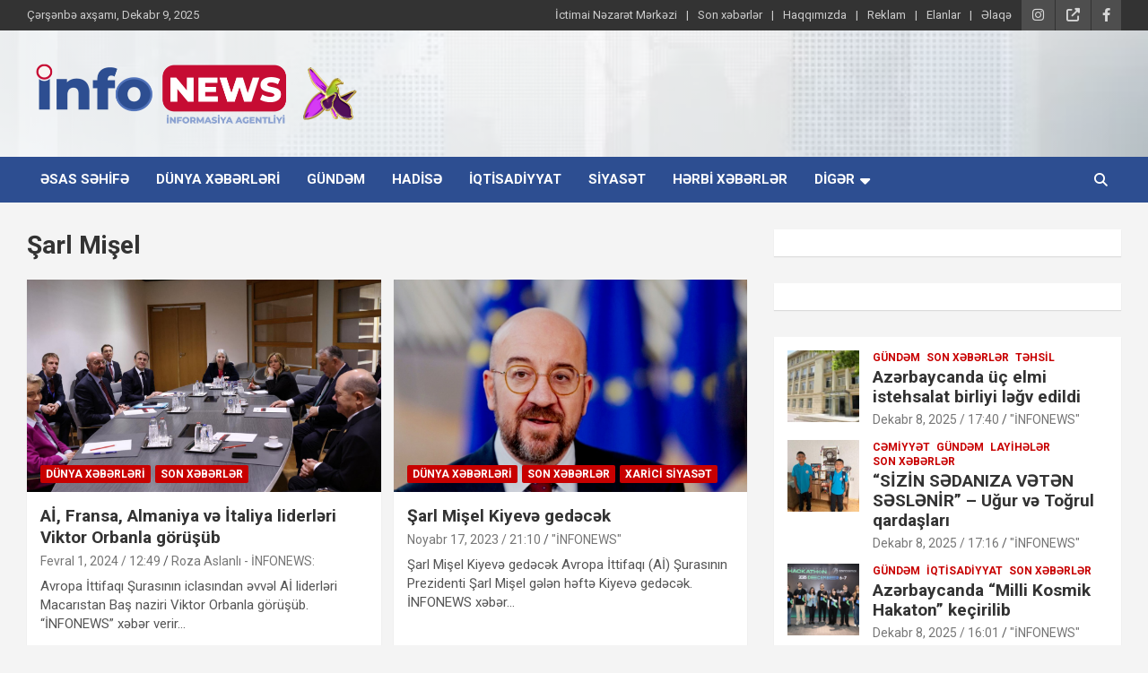

--- FILE ---
content_type: text/html; charset=UTF-8
request_url: https://infonews.az/?tag=sarl-misel
body_size: 14738
content:
<!doctype html>
<html dir="ltr" lang="az" prefix="og: https://ogp.me/ns#">
<head>
	<meta charset="UTF-8">
	<meta name="viewport" content="width=device-width, initial-scale=1, shrink-to-fit=no">
	<link rel="profile" href="https://gmpg.org/xfn/11">

	<title>Şarl Mişel - İNFONEWS</title>

		<!-- All in One SEO 4.5.0 - aioseo.com -->
		<meta name="robots" content="max-image-preview:large" />
		<link rel="canonical" href="https://infonews.az/?tag=sarl-misel" />
		<link rel="next" href="https://infonews.az/?tag=sarl-misel&#038;paged=2" />
		<meta name="generator" content="All in One SEO (AIOSEO) 4.5.0" />
		<script type="application/ld+json" class="aioseo-schema">
			{"@context":"https:\/\/schema.org","@graph":[{"@type":"BreadcrumbList","@id":"https:\/\/infonews.az\/?tag=sarl-misel#breadcrumblist","itemListElement":[{"@type":"ListItem","@id":"https:\/\/infonews.az\/#listItem","position":1,"name":"Home","item":"https:\/\/infonews.az\/","nextItem":"https:\/\/infonews.az\/?tag=sarl-misel#listItem"},{"@type":"ListItem","@id":"https:\/\/infonews.az\/?tag=sarl-misel#listItem","position":2,"name":"\u015earl Mi\u015fel","previousItem":"https:\/\/infonews.az\/#listItem"}]},{"@type":"CollectionPage","@id":"https:\/\/infonews.az\/?tag=sarl-misel#collectionpage","url":"https:\/\/infonews.az\/?tag=sarl-misel","name":"\u015earl Mi\u015fel - \u0130NFONEWS","inLanguage":"az","isPartOf":{"@id":"https:\/\/infonews.az\/#website"},"breadcrumb":{"@id":"https:\/\/infonews.az\/?tag=sarl-misel#breadcrumblist"}},{"@type":"Organization","@id":"https:\/\/infonews.az\/#organization","name":"\u0130NFONEWS","url":"https:\/\/infonews.az\/","logo":{"@type":"ImageObject","url":"https:\/\/infonews.az\/wp-content\/uploads\/2020\/12\/Infonews-png-e1606934909401.png","@id":"https:\/\/infonews.az\/?tag=sarl-misel\/#organizationLogo","width":320,"height":84},"image":{"@id":"https:\/\/infonews.az\/#organizationLogo"},"sameAs":["https:\/\/www.facebook.com\/101361005199544\/posts\/108463541155957\/","https:\/\/twitter.com\/info","https:\/\/instagram.com\/info","https:\/\/pinterest.com\/info","https:\/\/youtube.com\/info","https:\/\/linkedin.com\/in\/info"],"contactPoint":{"@type":"ContactPoint","telephone":"+994515871445","contactType":"Technical Support"}},{"@type":"WebSite","@id":"https:\/\/infonews.az\/#website","url":"https:\/\/infonews.az\/","name":"\u0130NFONEWS","description":"Operativ \u0130nformasiya Agentliyi","inLanguage":"az","publisher":{"@id":"https:\/\/infonews.az\/#organization"}}]}
		</script>
		<!-- All in One SEO -->

<link rel='dns-prefetch' href='//fonts.googleapis.com' />
<link rel="alternate" type="application/rss+xml" title="İNFONEWS &raquo; Qidalandırıcısı" href="https://infonews.az/?feed=rss2" />
<link rel="alternate" type="application/rss+xml" title="İNFONEWS &raquo; Şərh Qidalandırıcısı" href="https://infonews.az/?feed=comments-rss2" />
<link rel="alternate" type="application/rss+xml" title="İNFONEWS &raquo; Şarl Mişel Etiket Qidalandırıcısı" href="https://infonews.az/?feed=rss2&#038;tag=sarl-misel" />
		<!-- This site uses the Google Analytics by MonsterInsights plugin v8.21.0 - Using Analytics tracking - https://www.monsterinsights.com/ -->
							<script src="//www.googletagmanager.com/gtag/js?id=G-X9FFB38XZB"  data-cfasync="false" data-wpfc-render="false" type="text/javascript" async></script>
			<script data-cfasync="false" data-wpfc-render="false" type="text/javascript">
				var mi_version = '8.21.0';
				var mi_track_user = true;
				var mi_no_track_reason = '';
				
								var disableStrs = [
										'ga-disable-G-X9FFB38XZB',
									];

				/* Function to detect opted out users */
				function __gtagTrackerIsOptedOut() {
					for (var index = 0; index < disableStrs.length; index++) {
						if (document.cookie.indexOf(disableStrs[index] + '=true') > -1) {
							return true;
						}
					}

					return false;
				}

				/* Disable tracking if the opt-out cookie exists. */
				if (__gtagTrackerIsOptedOut()) {
					for (var index = 0; index < disableStrs.length; index++) {
						window[disableStrs[index]] = true;
					}
				}

				/* Opt-out function */
				function __gtagTrackerOptout() {
					for (var index = 0; index < disableStrs.length; index++) {
						document.cookie = disableStrs[index] + '=true; expires=Thu, 31 Dec 2099 23:59:59 UTC; path=/';
						window[disableStrs[index]] = true;
					}
				}

				if ('undefined' === typeof gaOptout) {
					function gaOptout() {
						__gtagTrackerOptout();
					}
				}
								window.dataLayer = window.dataLayer || [];

				window.MonsterInsightsDualTracker = {
					helpers: {},
					trackers: {},
				};
				if (mi_track_user) {
					function __gtagDataLayer() {
						dataLayer.push(arguments);
					}

					function __gtagTracker(type, name, parameters) {
						if (!parameters) {
							parameters = {};
						}

						if (parameters.send_to) {
							__gtagDataLayer.apply(null, arguments);
							return;
						}

						if (type === 'event') {
														parameters.send_to = monsterinsights_frontend.v4_id;
							var hookName = name;
							if (typeof parameters['event_category'] !== 'undefined') {
								hookName = parameters['event_category'] + ':' + name;
							}

							if (typeof MonsterInsightsDualTracker.trackers[hookName] !== 'undefined') {
								MonsterInsightsDualTracker.trackers[hookName](parameters);
							} else {
								__gtagDataLayer('event', name, parameters);
							}
							
						} else {
							__gtagDataLayer.apply(null, arguments);
						}
					}

					__gtagTracker('js', new Date());
					__gtagTracker('set', {
						'developer_id.dZGIzZG': true,
											});
										__gtagTracker('config', 'G-X9FFB38XZB', {"forceSSL":"true","link_attribution":"true"} );
															window.gtag = __gtagTracker;										(function () {
						/* https://developers.google.com/analytics/devguides/collection/analyticsjs/ */
						/* ga and __gaTracker compatibility shim. */
						var noopfn = function () {
							return null;
						};
						var newtracker = function () {
							return new Tracker();
						};
						var Tracker = function () {
							return null;
						};
						var p = Tracker.prototype;
						p.get = noopfn;
						p.set = noopfn;
						p.send = function () {
							var args = Array.prototype.slice.call(arguments);
							args.unshift('send');
							__gaTracker.apply(null, args);
						};
						var __gaTracker = function () {
							var len = arguments.length;
							if (len === 0) {
								return;
							}
							var f = arguments[len - 1];
							if (typeof f !== 'object' || f === null || typeof f.hitCallback !== 'function') {
								if ('send' === arguments[0]) {
									var hitConverted, hitObject = false, action;
									if ('event' === arguments[1]) {
										if ('undefined' !== typeof arguments[3]) {
											hitObject = {
												'eventAction': arguments[3],
												'eventCategory': arguments[2],
												'eventLabel': arguments[4],
												'value': arguments[5] ? arguments[5] : 1,
											}
										}
									}
									if ('pageview' === arguments[1]) {
										if ('undefined' !== typeof arguments[2]) {
											hitObject = {
												'eventAction': 'page_view',
												'page_path': arguments[2],
											}
										}
									}
									if (typeof arguments[2] === 'object') {
										hitObject = arguments[2];
									}
									if (typeof arguments[5] === 'object') {
										Object.assign(hitObject, arguments[5]);
									}
									if ('undefined' !== typeof arguments[1].hitType) {
										hitObject = arguments[1];
										if ('pageview' === hitObject.hitType) {
											hitObject.eventAction = 'page_view';
										}
									}
									if (hitObject) {
										action = 'timing' === arguments[1].hitType ? 'timing_complete' : hitObject.eventAction;
										hitConverted = mapArgs(hitObject);
										__gtagTracker('event', action, hitConverted);
									}
								}
								return;
							}

							function mapArgs(args) {
								var arg, hit = {};
								var gaMap = {
									'eventCategory': 'event_category',
									'eventAction': 'event_action',
									'eventLabel': 'event_label',
									'eventValue': 'event_value',
									'nonInteraction': 'non_interaction',
									'timingCategory': 'event_category',
									'timingVar': 'name',
									'timingValue': 'value',
									'timingLabel': 'event_label',
									'page': 'page_path',
									'location': 'page_location',
									'title': 'page_title',
									'referrer' : 'page_referrer',
								};
								for (arg in args) {
																		if (!(!args.hasOwnProperty(arg) || !gaMap.hasOwnProperty(arg))) {
										hit[gaMap[arg]] = args[arg];
									} else {
										hit[arg] = args[arg];
									}
								}
								return hit;
							}

							try {
								f.hitCallback();
							} catch (ex) {
							}
						};
						__gaTracker.create = newtracker;
						__gaTracker.getByName = newtracker;
						__gaTracker.getAll = function () {
							return [];
						};
						__gaTracker.remove = noopfn;
						__gaTracker.loaded = true;
						window['__gaTracker'] = __gaTracker;
					})();
									} else {
										console.log("");
					(function () {
						function __gtagTracker() {
							return null;
						}

						window['__gtagTracker'] = __gtagTracker;
						window['gtag'] = __gtagTracker;
					})();
									}
			</script>
				<!-- / Google Analytics by MonsterInsights -->
		<script type="47da0b8b9d6cf4e4beac36ad-text/javascript">
/* <![CDATA[ */
window._wpemojiSettings = {"baseUrl":"https:\/\/s.w.org\/images\/core\/emoji\/14.0.0\/72x72\/","ext":".png","svgUrl":"https:\/\/s.w.org\/images\/core\/emoji\/14.0.0\/svg\/","svgExt":".svg","source":{"concatemoji":"https:\/\/infonews.az\/wp-includes\/js\/wp-emoji-release.min.js?ver=6.4.7"}};
/*! This file is auto-generated */
!function(i,n){var o,s,e;function c(e){try{var t={supportTests:e,timestamp:(new Date).valueOf()};sessionStorage.setItem(o,JSON.stringify(t))}catch(e){}}function p(e,t,n){e.clearRect(0,0,e.canvas.width,e.canvas.height),e.fillText(t,0,0);var t=new Uint32Array(e.getImageData(0,0,e.canvas.width,e.canvas.height).data),r=(e.clearRect(0,0,e.canvas.width,e.canvas.height),e.fillText(n,0,0),new Uint32Array(e.getImageData(0,0,e.canvas.width,e.canvas.height).data));return t.every(function(e,t){return e===r[t]})}function u(e,t,n){switch(t){case"flag":return n(e,"\ud83c\udff3\ufe0f\u200d\u26a7\ufe0f","\ud83c\udff3\ufe0f\u200b\u26a7\ufe0f")?!1:!n(e,"\ud83c\uddfa\ud83c\uddf3","\ud83c\uddfa\u200b\ud83c\uddf3")&&!n(e,"\ud83c\udff4\udb40\udc67\udb40\udc62\udb40\udc65\udb40\udc6e\udb40\udc67\udb40\udc7f","\ud83c\udff4\u200b\udb40\udc67\u200b\udb40\udc62\u200b\udb40\udc65\u200b\udb40\udc6e\u200b\udb40\udc67\u200b\udb40\udc7f");case"emoji":return!n(e,"\ud83e\udef1\ud83c\udffb\u200d\ud83e\udef2\ud83c\udfff","\ud83e\udef1\ud83c\udffb\u200b\ud83e\udef2\ud83c\udfff")}return!1}function f(e,t,n){var r="undefined"!=typeof WorkerGlobalScope&&self instanceof WorkerGlobalScope?new OffscreenCanvas(300,150):i.createElement("canvas"),a=r.getContext("2d",{willReadFrequently:!0}),o=(a.textBaseline="top",a.font="600 32px Arial",{});return e.forEach(function(e){o[e]=t(a,e,n)}),o}function t(e){var t=i.createElement("script");t.src=e,t.defer=!0,i.head.appendChild(t)}"undefined"!=typeof Promise&&(o="wpEmojiSettingsSupports",s=["flag","emoji"],n.supports={everything:!0,everythingExceptFlag:!0},e=new Promise(function(e){i.addEventListener("DOMContentLoaded",e,{once:!0})}),new Promise(function(t){var n=function(){try{var e=JSON.parse(sessionStorage.getItem(o));if("object"==typeof e&&"number"==typeof e.timestamp&&(new Date).valueOf()<e.timestamp+604800&&"object"==typeof e.supportTests)return e.supportTests}catch(e){}return null}();if(!n){if("undefined"!=typeof Worker&&"undefined"!=typeof OffscreenCanvas&&"undefined"!=typeof URL&&URL.createObjectURL&&"undefined"!=typeof Blob)try{var e="postMessage("+f.toString()+"("+[JSON.stringify(s),u.toString(),p.toString()].join(",")+"));",r=new Blob([e],{type:"text/javascript"}),a=new Worker(URL.createObjectURL(r),{name:"wpTestEmojiSupports"});return void(a.onmessage=function(e){c(n=e.data),a.terminate(),t(n)})}catch(e){}c(n=f(s,u,p))}t(n)}).then(function(e){for(var t in e)n.supports[t]=e[t],n.supports.everything=n.supports.everything&&n.supports[t],"flag"!==t&&(n.supports.everythingExceptFlag=n.supports.everythingExceptFlag&&n.supports[t]);n.supports.everythingExceptFlag=n.supports.everythingExceptFlag&&!n.supports.flag,n.DOMReady=!1,n.readyCallback=function(){n.DOMReady=!0}}).then(function(){return e}).then(function(){var e;n.supports.everything||(n.readyCallback(),(e=n.source||{}).concatemoji?t(e.concatemoji):e.wpemoji&&e.twemoji&&(t(e.twemoji),t(e.wpemoji)))}))}((window,document),window._wpemojiSettings);
/* ]]> */
</script>
<style id='wp-emoji-styles-inline-css' type='text/css'>

	img.wp-smiley, img.emoji {
		display: inline !important;
		border: none !important;
		box-shadow: none !important;
		height: 1em !important;
		width: 1em !important;
		margin: 0 0.07em !important;
		vertical-align: -0.1em !important;
		background: none !important;
		padding: 0 !important;
	}
</style>
<link rel='stylesheet' id='wp-block-library-css' href='https://infonews.az/wp-includes/css/dist/block-library/style.min.css?ver=6.4.7' type='text/css' media='all' />
<style id='classic-theme-styles-inline-css' type='text/css'>
/*! This file is auto-generated */
.wp-block-button__link{color:#fff;background-color:#32373c;border-radius:9999px;box-shadow:none;text-decoration:none;padding:calc(.667em + 2px) calc(1.333em + 2px);font-size:1.125em}.wp-block-file__button{background:#32373c;color:#fff;text-decoration:none}
</style>
<style id='global-styles-inline-css' type='text/css'>
body{--wp--preset--color--black: #000000;--wp--preset--color--cyan-bluish-gray: #abb8c3;--wp--preset--color--white: #ffffff;--wp--preset--color--pale-pink: #f78da7;--wp--preset--color--vivid-red: #cf2e2e;--wp--preset--color--luminous-vivid-orange: #ff6900;--wp--preset--color--luminous-vivid-amber: #fcb900;--wp--preset--color--light-green-cyan: #7bdcb5;--wp--preset--color--vivid-green-cyan: #00d084;--wp--preset--color--pale-cyan-blue: #8ed1fc;--wp--preset--color--vivid-cyan-blue: #0693e3;--wp--preset--color--vivid-purple: #9b51e0;--wp--preset--gradient--vivid-cyan-blue-to-vivid-purple: linear-gradient(135deg,rgba(6,147,227,1) 0%,rgb(155,81,224) 100%);--wp--preset--gradient--light-green-cyan-to-vivid-green-cyan: linear-gradient(135deg,rgb(122,220,180) 0%,rgb(0,208,130) 100%);--wp--preset--gradient--luminous-vivid-amber-to-luminous-vivid-orange: linear-gradient(135deg,rgba(252,185,0,1) 0%,rgba(255,105,0,1) 100%);--wp--preset--gradient--luminous-vivid-orange-to-vivid-red: linear-gradient(135deg,rgba(255,105,0,1) 0%,rgb(207,46,46) 100%);--wp--preset--gradient--very-light-gray-to-cyan-bluish-gray: linear-gradient(135deg,rgb(238,238,238) 0%,rgb(169,184,195) 100%);--wp--preset--gradient--cool-to-warm-spectrum: linear-gradient(135deg,rgb(74,234,220) 0%,rgb(151,120,209) 20%,rgb(207,42,186) 40%,rgb(238,44,130) 60%,rgb(251,105,98) 80%,rgb(254,248,76) 100%);--wp--preset--gradient--blush-light-purple: linear-gradient(135deg,rgb(255,206,236) 0%,rgb(152,150,240) 100%);--wp--preset--gradient--blush-bordeaux: linear-gradient(135deg,rgb(254,205,165) 0%,rgb(254,45,45) 50%,rgb(107,0,62) 100%);--wp--preset--gradient--luminous-dusk: linear-gradient(135deg,rgb(255,203,112) 0%,rgb(199,81,192) 50%,rgb(65,88,208) 100%);--wp--preset--gradient--pale-ocean: linear-gradient(135deg,rgb(255,245,203) 0%,rgb(182,227,212) 50%,rgb(51,167,181) 100%);--wp--preset--gradient--electric-grass: linear-gradient(135deg,rgb(202,248,128) 0%,rgb(113,206,126) 100%);--wp--preset--gradient--midnight: linear-gradient(135deg,rgb(2,3,129) 0%,rgb(40,116,252) 100%);--wp--preset--font-size--small: 13px;--wp--preset--font-size--medium: 20px;--wp--preset--font-size--large: 36px;--wp--preset--font-size--x-large: 42px;--wp--preset--spacing--20: 0.44rem;--wp--preset--spacing--30: 0.67rem;--wp--preset--spacing--40: 1rem;--wp--preset--spacing--50: 1.5rem;--wp--preset--spacing--60: 2.25rem;--wp--preset--spacing--70: 3.38rem;--wp--preset--spacing--80: 5.06rem;--wp--preset--shadow--natural: 6px 6px 9px rgba(0, 0, 0, 0.2);--wp--preset--shadow--deep: 12px 12px 50px rgba(0, 0, 0, 0.4);--wp--preset--shadow--sharp: 6px 6px 0px rgba(0, 0, 0, 0.2);--wp--preset--shadow--outlined: 6px 6px 0px -3px rgba(255, 255, 255, 1), 6px 6px rgba(0, 0, 0, 1);--wp--preset--shadow--crisp: 6px 6px 0px rgba(0, 0, 0, 1);}:where(.is-layout-flex){gap: 0.5em;}:where(.is-layout-grid){gap: 0.5em;}body .is-layout-flow > .alignleft{float: left;margin-inline-start: 0;margin-inline-end: 2em;}body .is-layout-flow > .alignright{float: right;margin-inline-start: 2em;margin-inline-end: 0;}body .is-layout-flow > .aligncenter{margin-left: auto !important;margin-right: auto !important;}body .is-layout-constrained > .alignleft{float: left;margin-inline-start: 0;margin-inline-end: 2em;}body .is-layout-constrained > .alignright{float: right;margin-inline-start: 2em;margin-inline-end: 0;}body .is-layout-constrained > .aligncenter{margin-left: auto !important;margin-right: auto !important;}body .is-layout-constrained > :where(:not(.alignleft):not(.alignright):not(.alignfull)){max-width: var(--wp--style--global--content-size);margin-left: auto !important;margin-right: auto !important;}body .is-layout-constrained > .alignwide{max-width: var(--wp--style--global--wide-size);}body .is-layout-flex{display: flex;}body .is-layout-flex{flex-wrap: wrap;align-items: center;}body .is-layout-flex > *{margin: 0;}body .is-layout-grid{display: grid;}body .is-layout-grid > *{margin: 0;}:where(.wp-block-columns.is-layout-flex){gap: 2em;}:where(.wp-block-columns.is-layout-grid){gap: 2em;}:where(.wp-block-post-template.is-layout-flex){gap: 1.25em;}:where(.wp-block-post-template.is-layout-grid){gap: 1.25em;}.has-black-color{color: var(--wp--preset--color--black) !important;}.has-cyan-bluish-gray-color{color: var(--wp--preset--color--cyan-bluish-gray) !important;}.has-white-color{color: var(--wp--preset--color--white) !important;}.has-pale-pink-color{color: var(--wp--preset--color--pale-pink) !important;}.has-vivid-red-color{color: var(--wp--preset--color--vivid-red) !important;}.has-luminous-vivid-orange-color{color: var(--wp--preset--color--luminous-vivid-orange) !important;}.has-luminous-vivid-amber-color{color: var(--wp--preset--color--luminous-vivid-amber) !important;}.has-light-green-cyan-color{color: var(--wp--preset--color--light-green-cyan) !important;}.has-vivid-green-cyan-color{color: var(--wp--preset--color--vivid-green-cyan) !important;}.has-pale-cyan-blue-color{color: var(--wp--preset--color--pale-cyan-blue) !important;}.has-vivid-cyan-blue-color{color: var(--wp--preset--color--vivid-cyan-blue) !important;}.has-vivid-purple-color{color: var(--wp--preset--color--vivid-purple) !important;}.has-black-background-color{background-color: var(--wp--preset--color--black) !important;}.has-cyan-bluish-gray-background-color{background-color: var(--wp--preset--color--cyan-bluish-gray) !important;}.has-white-background-color{background-color: var(--wp--preset--color--white) !important;}.has-pale-pink-background-color{background-color: var(--wp--preset--color--pale-pink) !important;}.has-vivid-red-background-color{background-color: var(--wp--preset--color--vivid-red) !important;}.has-luminous-vivid-orange-background-color{background-color: var(--wp--preset--color--luminous-vivid-orange) !important;}.has-luminous-vivid-amber-background-color{background-color: var(--wp--preset--color--luminous-vivid-amber) !important;}.has-light-green-cyan-background-color{background-color: var(--wp--preset--color--light-green-cyan) !important;}.has-vivid-green-cyan-background-color{background-color: var(--wp--preset--color--vivid-green-cyan) !important;}.has-pale-cyan-blue-background-color{background-color: var(--wp--preset--color--pale-cyan-blue) !important;}.has-vivid-cyan-blue-background-color{background-color: var(--wp--preset--color--vivid-cyan-blue) !important;}.has-vivid-purple-background-color{background-color: var(--wp--preset--color--vivid-purple) !important;}.has-black-border-color{border-color: var(--wp--preset--color--black) !important;}.has-cyan-bluish-gray-border-color{border-color: var(--wp--preset--color--cyan-bluish-gray) !important;}.has-white-border-color{border-color: var(--wp--preset--color--white) !important;}.has-pale-pink-border-color{border-color: var(--wp--preset--color--pale-pink) !important;}.has-vivid-red-border-color{border-color: var(--wp--preset--color--vivid-red) !important;}.has-luminous-vivid-orange-border-color{border-color: var(--wp--preset--color--luminous-vivid-orange) !important;}.has-luminous-vivid-amber-border-color{border-color: var(--wp--preset--color--luminous-vivid-amber) !important;}.has-light-green-cyan-border-color{border-color: var(--wp--preset--color--light-green-cyan) !important;}.has-vivid-green-cyan-border-color{border-color: var(--wp--preset--color--vivid-green-cyan) !important;}.has-pale-cyan-blue-border-color{border-color: var(--wp--preset--color--pale-cyan-blue) !important;}.has-vivid-cyan-blue-border-color{border-color: var(--wp--preset--color--vivid-cyan-blue) !important;}.has-vivid-purple-border-color{border-color: var(--wp--preset--color--vivid-purple) !important;}.has-vivid-cyan-blue-to-vivid-purple-gradient-background{background: var(--wp--preset--gradient--vivid-cyan-blue-to-vivid-purple) !important;}.has-light-green-cyan-to-vivid-green-cyan-gradient-background{background: var(--wp--preset--gradient--light-green-cyan-to-vivid-green-cyan) !important;}.has-luminous-vivid-amber-to-luminous-vivid-orange-gradient-background{background: var(--wp--preset--gradient--luminous-vivid-amber-to-luminous-vivid-orange) !important;}.has-luminous-vivid-orange-to-vivid-red-gradient-background{background: var(--wp--preset--gradient--luminous-vivid-orange-to-vivid-red) !important;}.has-very-light-gray-to-cyan-bluish-gray-gradient-background{background: var(--wp--preset--gradient--very-light-gray-to-cyan-bluish-gray) !important;}.has-cool-to-warm-spectrum-gradient-background{background: var(--wp--preset--gradient--cool-to-warm-spectrum) !important;}.has-blush-light-purple-gradient-background{background: var(--wp--preset--gradient--blush-light-purple) !important;}.has-blush-bordeaux-gradient-background{background: var(--wp--preset--gradient--blush-bordeaux) !important;}.has-luminous-dusk-gradient-background{background: var(--wp--preset--gradient--luminous-dusk) !important;}.has-pale-ocean-gradient-background{background: var(--wp--preset--gradient--pale-ocean) !important;}.has-electric-grass-gradient-background{background: var(--wp--preset--gradient--electric-grass) !important;}.has-midnight-gradient-background{background: var(--wp--preset--gradient--midnight) !important;}.has-small-font-size{font-size: var(--wp--preset--font-size--small) !important;}.has-medium-font-size{font-size: var(--wp--preset--font-size--medium) !important;}.has-large-font-size{font-size: var(--wp--preset--font-size--large) !important;}.has-x-large-font-size{font-size: var(--wp--preset--font-size--x-large) !important;}
.wp-block-navigation a:where(:not(.wp-element-button)){color: inherit;}
:where(.wp-block-post-template.is-layout-flex){gap: 1.25em;}:where(.wp-block-post-template.is-layout-grid){gap: 1.25em;}
:where(.wp-block-columns.is-layout-flex){gap: 2em;}:where(.wp-block-columns.is-layout-grid){gap: 2em;}
.wp-block-pullquote{font-size: 1.5em;line-height: 1.6;}
</style>
<link rel='stylesheet' id='bootstrap-style-css' href='https://infonews.az/wp-content/themes/newscard/assets/library/bootstrap/css/bootstrap.min.css?ver=4.0.0' type='text/css' media='all' />
<link rel='stylesheet' id='font-awesome-style-css' href='https://infonews.az/wp-content/themes/newscard/assets/library/font-awesome/css/all.min.css?ver=6.4.7' type='text/css' media='all' />
<link rel='stylesheet' id='newscard-google-fonts-css' href='//fonts.googleapis.com/css?family=Roboto%3A100%2C300%2C300i%2C400%2C400i%2C500%2C500i%2C700%2C700i&#038;ver=6.4.7' type='text/css' media='all' />
<link rel='stylesheet' id='newscard-style-css' href='https://infonews.az/wp-content/themes/newscard/style.css?ver=6.4.7' type='text/css' media='all' />
<script type="47da0b8b9d6cf4e4beac36ad-text/javascript" src="https://infonews.az/wp-content/plugins/google-analytics-for-wordpress/assets/js/frontend-gtag.min.js?ver=8.21.0" id="monsterinsights-frontend-script-js"></script>
<script data-cfasync="false" data-wpfc-render="false" type="text/javascript" id='monsterinsights-frontend-script-js-extra'>/* <![CDATA[ */
var monsterinsights_frontend = {"js_events_tracking":"true","download_extensions":"doc,pdf,ppt,zip,xls,docx,pptx,xlsx","inbound_paths":"[{\"path\":\"\\\/go\\\/\",\"label\":\"affiliate\"},{\"path\":\"\\\/recommend\\\/\",\"label\":\"affiliate\"}]","home_url":"https:\/\/infonews.az","hash_tracking":"false","v4_id":"G-X9FFB38XZB"};/* ]]> */
</script>
<script type="47da0b8b9d6cf4e4beac36ad-text/javascript" src="https://infonews.az/wp-includes/js/jquery/jquery.min.js?ver=3.7.1" id="jquery-core-js"></script>
<script type="47da0b8b9d6cf4e4beac36ad-text/javascript" src="https://infonews.az/wp-includes/js/jquery/jquery-migrate.min.js?ver=3.4.1" id="jquery-migrate-js"></script>
<script type="47da0b8b9d6cf4e4beac36ad-text/javascript" src="https://infonews.az/wp-content/plugins/wonderplugin-video-embed/engine/wonderpluginvideoembed.js?ver=1.9" id="wonderplugin-videoembed-script-js"></script>
<!--[if lt IE 9]>
<script type="text/javascript" src="https://infonews.az/wp-content/themes/newscard/assets/js/html5.js?ver=3.7.3" id="html5-js"></script>
<![endif]-->
<link rel="https://api.w.org/" href="https://infonews.az/index.php?rest_route=/" /><link rel="alternate" type="application/json" href="https://infonews.az/index.php?rest_route=/wp/v2/tags/6533" /><link rel="EditURI" type="application/rsd+xml" title="RSD" href="https://infonews.az/xmlrpc.php?rsd" />
<meta name="generator" content="WordPress 6.4.7" />
		<style type="text/css">
					.site-title,
			.site-description {
				position: absolute;
				clip: rect(1px, 1px, 1px, 1px);
			}
				</style>
		<link rel="icon" href="https://infonews.az/wp-content/uploads/2023/11/cropped-logopng-32x32.png" sizes="32x32" />
<link rel="icon" href="https://infonews.az/wp-content/uploads/2023/11/cropped-logopng-192x192.png" sizes="192x192" />
<link rel="apple-touch-icon" href="https://infonews.az/wp-content/uploads/2023/11/cropped-logopng-180x180.png" />
<meta name="msapplication-TileImage" content="https://infonews.az/wp-content/uploads/2023/11/cropped-logopng-270x270.png" />
		<style type="text/css" id="wp-custom-css">
			



#breadcrumb {
    border-bottom: 1px solid rgba(0,0,0,0.1);
    background-color: #ffffff;
    padding: 15px 0;
    display: none;
}

.navigation-bar {
    background-color: #2d4e91;
    color: #ffffff;
    display: -webkit-box;
    display: -ms-flexbox;
    display: flex;
    -ms-flex-wrap: wrap;
    flex-wrap: wrap;
}


.stories-title {
    font-size: 20px;
    padding-left: 10px;
    border-left: 4px solid #2d4e91;
    margin-bottom: 15px;
    font-weight: 700;
    text-align: left;
}

.widget-title {
    font-size: 20px;
    padding-left: 10px;
    border-left: 4px solid #2d4e91;
    text-align: left;
    position: relative;
    font-weight: 700;
    margin-bottom: 15px;
}



.back-to-top a {
    width: 40px;
    height: 40px;
    display: block;
    background-color: #2d4e91;
    text-align: center;
    -webkit-border-radius: 3px;
    -moz-border-radius: 3px;
    border-radius: 3px;
    -webkit-transition: all 0.5s ease-out;
    -moz-transition: all 0.5s ease-out;
    -ms-transition: all 0.5s ease-out;
    -o-transition: all 0.5s ease-out;
    transition: all 0.5s ease-out;
    opacity: 0.6;
    -moz-opacity: 0.6;
    filter: alpha(opacity=60);
}		</style>
		</head>

<body class="archive tag tag-sarl-misel tag-6533 wp-custom-logo theme-body group-blog hfeed">

<div id="page" class="site">
	<a class="skip-link screen-reader-text" href="#content">Skip to content</a>
	
	<header id="masthead" class="site-header">
					<div class="info-bar infobar-links-on">
				<div class="container">
					<div class="row gutter-10">
						<div class="col col-sm contact-section">
							<div class="date">
								<ul><li>Çərşənbə axşamı, Dekabr 9, 2025</li></ul>
							</div>
						</div><!-- .contact-section -->

													<div class="col-auto social-profiles order-md-3">
								
		<ul class="clearfix">
							<li><a target="_blank" rel="noopener noreferrer" href="https://www.instagram.com/infonews.az/?igshid=j0bk2v0qmea9"></a></li>
							<li><a target="_blank" rel="noopener noreferrer" href="https://t.me/joinchat/HCgedzcUacUCQzG8"></a></li>
							<li><a target="_blank" rel="noopener noreferrer" href="https://www.facebook.com/101361005199544/posts/108463541155957/"></a></li>
					</ul>
								</div><!-- .social-profile -->
													<div class="col-md-auto infobar-links order-md-2">
								<button class="infobar-links-menu-toggle">Responsive Menu</button>
								<ul class="clearfix"><li id="menu-item-11465" class="menu-item menu-item-type-post_type menu-item-object-page menu-item-11465"><a href="https://infonews.az/?page_id=11462">İctimai Nəzarət Mərkəzi</a></li>
<li id="menu-item-1693" class="menu-item menu-item-type-taxonomy menu-item-object-category menu-item-1693"><a href="https://infonews.az/?cat=11">Son xəbərlər</a></li>
<li id="menu-item-82" class="menu-item menu-item-type-post_type menu-item-object-page menu-item-82"><a href="https://infonews.az/?page_id=80">Haqqımızda</a></li>
<li id="menu-item-1305" class="menu-item menu-item-type-post_type menu-item-object-page menu-item-1305"><a href="https://infonews.az/?page_id=1303">Reklam</a></li>
<li id="menu-item-1306" class="menu-item menu-item-type-taxonomy menu-item-object-category menu-item-1306"><a href="https://infonews.az/?cat=258">Elanlar</a></li>
<li id="menu-item-1696" class="menu-item menu-item-type-post_type menu-item-object-page menu-item-1696"><a href="https://infonews.az/?page_id=1694">Əlaqə</a></li>
</ul>							</div><!-- .infobar-links -->
											</div><!-- .row -->
          		</div><!-- .container -->
        	</div><!-- .infobar -->
        		<nav class="navbar navbar-expand-lg d-block">
			<div class="navbar-head navbar-bg-set header-overlay-light"  style="background-image:url('https://infonews.az/wp-content/uploads/2023/11/preview-360368-7VwqAzovWO-high_0012.png');">
				<div class="container">
					<div class="row navbar-head-row align-items-center">
						<div class="col-lg-4">
							<div class="site-branding navbar-brand">
								<a href="https://infonews.az/" class="custom-logo-link" rel="home"><img width="1696" height="357" src="https://infonews.az/wp-content/uploads/2023/11/cropped-Logo-PNG-1.png" class="custom-logo" alt="İNFONEWS" decoding="async" fetchpriority="high" srcset="https://infonews.az/wp-content/uploads/2023/11/cropped-Logo-PNG-1.png 1696w, https://infonews.az/wp-content/uploads/2023/11/cropped-Logo-PNG-1-300x63.png 300w, https://infonews.az/wp-content/uploads/2023/11/cropped-Logo-PNG-1-1024x216.png 1024w, https://infonews.az/wp-content/uploads/2023/11/cropped-Logo-PNG-1-768x162.png 768w, https://infonews.az/wp-content/uploads/2023/11/cropped-Logo-PNG-1-1536x323.png 1536w" sizes="(max-width: 1696px) 100vw, 1696px" /></a>									<h2 class="site-title"><a href="https://infonews.az/" rel="home">İNFONEWS</a></h2>
																	<p class="site-description">Operativ İnformasiya Agentliyi</p>
															</div><!-- .site-branding .navbar-brand -->
						</div>
											</div><!-- .row -->
				</div><!-- .container -->
			</div><!-- .navbar-head -->
			<div class="navigation-bar">
				<div class="navigation-bar-top">
					<div class="container">
						<button class="navbar-toggler menu-toggle" type="button" data-toggle="collapse" data-target="#navbarCollapse" aria-controls="navbarCollapse" aria-expanded="false" aria-label="Toggle navigation"></button>
						<span class="search-toggle"></span>
					</div><!-- .container -->
					<div class="search-bar">
						<div class="container">
							<div class="search-block off">
								<form action="https://infonews.az/" method="get" class="search-form">
	<label class="assistive-text"> Search </label>
	<div class="input-group">
		<input type="search" value="" placeholder="Search" class="form-control s" name="s">
		<div class="input-group-prepend">
			<button class="btn btn-theme">Search</button>
		</div>
	</div>
</form><!-- .search-form -->
							</div><!-- .search-box -->
						</div><!-- .container -->
					</div><!-- .search-bar -->
				</div><!-- .navigation-bar-top -->
				<div class="navbar-main">
					<div class="container">
						<div class="collapse navbar-collapse" id="navbarCollapse">
							<div id="site-navigation" class="main-navigation nav-uppercase" role="navigation">
								<ul class="nav-menu navbar-nav d-lg-block"><li id="menu-item-35" class="menu-item menu-item-type-post_type menu-item-object-page menu-item-home menu-item-35"><a href="https://infonews.az/">Əsas səhifə</a></li>
<li id="menu-item-36" class="menu-item menu-item-type-taxonomy menu-item-object-category menu-item-36"><a href="https://infonews.az/?cat=9">Dünya xəbərləri</a></li>
<li id="menu-item-37" class="menu-item menu-item-type-taxonomy menu-item-object-category menu-item-37"><a href="https://infonews.az/?cat=4">Gündəm</a></li>
<li id="menu-item-38" class="menu-item menu-item-type-taxonomy menu-item-object-category menu-item-38"><a href="https://infonews.az/?cat=5">Hadisə</a></li>
<li id="menu-item-39" class="menu-item menu-item-type-taxonomy menu-item-object-category menu-item-39"><a href="https://infonews.az/?cat=2">İqtisadiyyat</a></li>
<li id="menu-item-42" class="menu-item menu-item-type-taxonomy menu-item-object-category menu-item-42"><a href="https://infonews.az/?cat=6">Siyasət</a></li>
<li id="menu-item-19273" class="menu-item menu-item-type-taxonomy menu-item-object-category menu-item-19273"><a href="https://infonews.az/?cat=6664">Hərbi xəbərlər</a></li>
<li id="menu-item-1307" class="menu-item menu-item-type-post_type menu-item-object-page menu-item-home menu-item-has-children menu-item-1307"><a href="https://infonews.az/">Digər</a>
<ul class="sub-menu">
	<li id="menu-item-1302" class="menu-item menu-item-type-taxonomy menu-item-object-category menu-item-1302"><a href="https://infonews.az/?cat=258">Elanlar</a></li>
	<li id="menu-item-41" class="menu-item menu-item-type-taxonomy menu-item-object-category menu-item-41"><a href="https://infonews.az/?cat=10">Mədəniyyət</a></li>
	<li id="menu-item-40" class="menu-item menu-item-type-taxonomy menu-item-object-category menu-item-40"><a href="https://infonews.az/?cat=8">Maraqlı</a></li>
	<li id="menu-item-45" class="menu-item menu-item-type-taxonomy menu-item-object-category menu-item-45"><a href="https://infonews.az/?cat=3">Təhsil</a></li>
	<li id="menu-item-44" class="menu-item menu-item-type-taxonomy menu-item-object-category menu-item-44"><a href="https://infonews.az/?cat=7">Sosial</a></li>
	<li id="menu-item-43" class="menu-item menu-item-type-taxonomy menu-item-object-category menu-item-43"><a href="https://infonews.az/?cat=11">Son xəbərlər</a></li>
	<li id="menu-item-1308" class="menu-item menu-item-type-post_type menu-item-object-page menu-item-1308"><a href="https://infonews.az/?page_id=1303">Reklam</a></li>
</ul>
</li>
</ul>							</div><!-- #site-navigation .main-navigation -->
						</div><!-- .navbar-collapse -->
						<div class="nav-search">
							<span class="search-toggle"></span>
						</div><!-- .nav-search -->
					</div><!-- .container -->
				</div><!-- .navbar-main -->
			</div><!-- .navigation-bar -->
		</nav><!-- .navbar -->

		
		
					<div id="breadcrumb">
				<div class="container">
					<div role="navigation" aria-label="Breadcrumbs" class="breadcrumb-trail breadcrumbs" itemprop="breadcrumb"><ul class="trail-items" itemscope itemtype="http://schema.org/BreadcrumbList"><meta name="numberOfItems" content="2" /><meta name="itemListOrder" content="Ascending" /><li itemprop="itemListElement" itemscope itemtype="http://schema.org/ListItem" class="trail-item trail-begin"><a href="https://infonews.az" rel="home" itemprop="item"><span itemprop="name">Home</span></a><meta itemprop="position" content="1" /></li><li itemprop="itemListElement" itemscope itemtype="http://schema.org/ListItem" class="trail-item trail-end"><span itemprop="name">Şarl Mişel</span><meta itemprop="position" content="2" /></li></ul></div>				</div>
			</div><!-- .breadcrumb -->
			</header><!-- #masthead -->
	<div id="content" class="site-content ">
		<div class="container">
							<div class="row justify-content-center site-content-row">
			<div id="primary" class="col-lg-8 content-area">		<main id="main" class="site-main">

			
				<header class="page-header">
					<h1 class="page-title">Şarl Mişel</h1>				</header><!-- .page-header -->

				<div class="row gutter-parent-14 post-wrap">
						<div class="col-sm-6 col-xxl-4 post-col">
	<div class="post-39681 post type-post status-publish format-standard has-post-thumbnail hentry category-dunya-xbrlri category-son-xbrlr tag-viktor-orban tag-ai tag-almaniya tag-avropa-ittifaqi tag-fransa tag-italiya tag-macaristan tag-sarl-misel tag-ukrayna">

		
				<figure class="post-featured-image post-img-wrap">
					<a title="Aİ, Fransa, Almaniya və İtaliya liderləri Viktor Orbanla görüşüb" href="https://infonews.az/?p=39681" class="post-img" style="background-image: url('https://infonews.az/wp-content/uploads/2024/02/65bb5843e590565bb5843e5906170677664365bb5843e590365bb5843e5904.jpg');"></a>
					<div class="entry-meta category-meta">
						<div class="cat-links"><a href="https://infonews.az/?cat=9" rel="category">Dünya xəbərləri</a> <a href="https://infonews.az/?cat=11" rel="category">Son xəbərlər</a></div>
					</div><!-- .entry-meta -->
				</figure><!-- .post-featured-image .post-img-wrap -->

			
					<header class="entry-header">
				<h2 class="entry-title"><a href="https://infonews.az/?p=39681" rel="bookmark">Aİ, Fransa, Almaniya və İtaliya liderləri Viktor Orbanla görüşüb</a></h2>
									<div class="entry-meta">
						<div class="date"><a href="https://infonews.az/?p=39681" title="Aİ, Fransa, Almaniya və İtaliya liderləri Viktor Orbanla görüşüb">Fevral 1, 2024 / 12:49</a> </div> <div class="by-author vcard author"><a href="https://infonews.az/?author=30">Roza Aslanlı - İNFONEWS:</a> </div>											</div><!-- .entry-meta -->
								</header>
				<div class="entry-content">
								<p>Avropa İttifaqı Şurasının iclasından əvvəl Aİ liderləri Macarıstan Baş naziri Viktor Orbanla görüşüb. “İNFONEWS” xəbər verir&hellip;</p>
						</div><!-- entry-content -->

			</div><!-- .post-39681 -->
	</div><!-- .col-sm-6 .col-xxl-4 .post-col -->
	<div class="col-sm-6 col-xxl-4 post-col">
	<div class="post-36226 post type-post status-publish format-standard has-post-thumbnail hentry category-dunya-xbrlri category-son-xbrlr category-xarici-siyast tag-dqiq-tarix tag-mtbuat-xidmti tag-avropa-ittifaqi tag-infonews tag-kiyev tag-sarl-misel tag-volodimir-zelenski">

		
				<figure class="post-featured-image post-img-wrap">
					<a title="Şarl Mişel Kiyevə gedəcək" href="https://infonews.az/?p=36226" class="post-img" style="background-image: url('https://infonews.az/wp-content/uploads/2023/11/Screenshot_20231117_213049_Samsung-Internet.jpg');"></a>
					<div class="entry-meta category-meta">
						<div class="cat-links"><a href="https://infonews.az/?cat=9" rel="category">Dünya xəbərləri</a> <a href="https://infonews.az/?cat=11" rel="category">Son xəbərlər</a> <a href="https://infonews.az/?cat=10171" rel="category">Xarici siyasət</a></div>
					</div><!-- .entry-meta -->
				</figure><!-- .post-featured-image .post-img-wrap -->

			
					<header class="entry-header">
				<h2 class="entry-title"><a href="https://infonews.az/?p=36226" rel="bookmark">Şarl Mişel Kiyevə gedəcək</a></h2>
									<div class="entry-meta">
						<div class="date"><a href="https://infonews.az/?p=36226" title="Şarl Mişel Kiyevə gedəcək">Noyabr 17, 2023 / 21:10</a> </div> <div class="by-author vcard author"><a href="https://infonews.az/?author=14">&quot;İNFONEWS&quot;</a> </div>											</div><!-- .entry-meta -->
								</header>
				<div class="entry-content">
								<p>Şarl Mişel Kiyevə gedəcək Avropa İttifaqı (Aİ) Şurasının Prezidenti Şarl Mişel gələn həftə Kiyevə gedəcək. İNFONEWS xəbər&hellip;</p>
						</div><!-- entry-content -->

			</div><!-- .post-36226 -->
	</div><!-- .col-sm-6 .col-xxl-4 .post-col -->
	<div class="col-sm-6 col-xxl-4 post-col">
	<div class="post-35783 post type-post status-publish format-standard has-post-thumbnail hentry category-son-xbrlr category-xarici-siyast tag-ai-surasi tag-brussel tag-azrbaycan tag-ermnistan tag-gorus tag-ilham-liyev tag-infonews tag-nikol-pasinyan tag-sarl-misel">

		
				<figure class="post-featured-image post-img-wrap">
					<a title="Brüsseldə Azərbaycan, Aİ Şurası və Ermənistan liderləri arasında görüş başlayıb" href="https://infonews.az/?p=35783" class="post-img" style="background-image: url('https://infonews.az/wp-content/uploads/2023/07/Screenshot_20230715_160638_Samsung-Internet.jpg');"></a>
					<div class="entry-meta category-meta">
						<div class="cat-links"><a href="https://infonews.az/?cat=11" rel="category">Son xəbərlər</a> <a href="https://infonews.az/?cat=10171" rel="category">Xarici siyasət</a></div>
					</div><!-- .entry-meta -->
				</figure><!-- .post-featured-image .post-img-wrap -->

			
					<header class="entry-header">
				<h2 class="entry-title"><a href="https://infonews.az/?p=35783" rel="bookmark">Brüsseldə Azərbaycan, Aİ Şurası və Ermənistan liderləri arasında görüş başlayıb</a></h2>
									<div class="entry-meta">
						<div class="date"><a href="https://infonews.az/?p=35783" title="Brüsseldə Azərbaycan, Aİ Şurası və Ermənistan liderləri arasında görüş başlayıb">İyul 15, 2023 / 15:49</a> </div> <div class="by-author vcard author"><a href="https://infonews.az/?author=14">&quot;İNFONEWS&quot;</a> </div>											</div><!-- .entry-meta -->
								</header>
				<div class="entry-content">
								<p>Brüsseldə Azərbaycan, Aİ Şurası və Ermənistan liderləri arasında görüş başlayıb İyulun 15-də Brüsseldə Azərbaycan Respublikasının Prezidenti&hellip;</p>
						</div><!-- entry-content -->

			</div><!-- .post-35783 -->
	</div><!-- .col-sm-6 .col-xxl-4 .post-col -->
	<div class="col-sm-6 col-xxl-4 post-col">
	<div class="post-34996 post type-post status-publish format-standard has-post-thumbnail hentry category-rsmi-aciqlama category-son-xbrlr tag-brussel tag-aciqlama tag-ilham-liyev tag-infonews tag-mtbuat tag-nikol-pasinyan tag-sarl-misel">

		
				<figure class="post-featured-image post-img-wrap">
					<a title="Şarl Mişel Prezident İlham Əliyev və Nikol Paşinyanla görüşdən sonra mətbuata açıqlama verib" href="https://infonews.az/?p=34996" class="post-img" style="background-image: url('https://infonews.az/wp-content/uploads/2023/05/Screenshot_20230515_003635_Samsung-Internet.jpg');"></a>
					<div class="entry-meta category-meta">
						<div class="cat-links"><a href="https://infonews.az/?cat=4632" rel="category">Rəsmi açıqlama</a> <a href="https://infonews.az/?cat=11" rel="category">Son xəbərlər</a></div>
					</div><!-- .entry-meta -->
				</figure><!-- .post-featured-image .post-img-wrap -->

			
					<header class="entry-header">
				<h2 class="entry-title"><a href="https://infonews.az/?p=34996" rel="bookmark">Şarl Mişel Prezident İlham Əliyev və Nikol Paşinyanla görüşdən sonra mətbuata açıqlama verib</a></h2>
									<div class="entry-meta">
						<div class="date"><a href="https://infonews.az/?p=34996" title="Şarl Mişel Prezident İlham Əliyev və Nikol Paşinyanla görüşdən sonra mətbuata açıqlama verib">May 15, 2023 / 00:17</a> </div> <div class="by-author vcard author"><a href="https://infonews.az/?author=14">&quot;İNFONEWS&quot;</a> </div>											</div><!-- .entry-meta -->
								</header>
				<div class="entry-content">
								<p>Şarl Mişel Prezident İlham Əliyev və Nikol Paşinyanla görüşdən sonra mətbuata açıqlama verib Avropa İttifaqı Şurasının&hellip;</p>
						</div><!-- entry-content -->

			</div><!-- .post-34996 -->
	</div><!-- .col-sm-6 .col-xxl-4 .post-col -->
	<div class="col-sm-6 col-xxl-4 post-col">
	<div class="post-34978 post type-post status-publish format-standard has-post-thumbnail hentry category-dunya-xbrlri category-siyast category-xarici-siyast tag-azrbaycan-ermnistan-munasibtlri tag-brussel tag-fikir-mubadilsi tag-qeyri-formal-gorus tag-avropa-ittifaqi-surasi tag-ermnistan tag-infonews tag-nikol-pasinyan tag-sarl-misel">

		
				<figure class="post-featured-image post-img-wrap">
					<a title="Paşinyanla Mişel arasında qeyri-formal görüş olub" href="https://infonews.az/?p=34978" class="post-img" style="background-image: url('https://infonews.az/wp-content/uploads/2023/05/Screenshot_20230514_064643_Samsung-Internet.jpg');"></a>
					<div class="entry-meta category-meta">
						<div class="cat-links"><a href="https://infonews.az/?cat=9" rel="category">Dünya xəbərləri</a> <a href="https://infonews.az/?cat=6" rel="category">Siyasət</a> <a href="https://infonews.az/?cat=10171" rel="category">Xarici siyasət</a></div>
					</div><!-- .entry-meta -->
				</figure><!-- .post-featured-image .post-img-wrap -->

			
					<header class="entry-header">
				<h2 class="entry-title"><a href="https://infonews.az/?p=34978" rel="bookmark">Paşinyanla Mişel arasında qeyri-formal görüş olub</a></h2>
									<div class="entry-meta">
						<div class="date"><a href="https://infonews.az/?p=34978" title="Paşinyanla Mişel arasında qeyri-formal görüş olub">May 14, 2023 / 06:28</a> </div> <div class="by-author vcard author"><a href="https://infonews.az/?author=14">&quot;İNFONEWS&quot;</a> </div>											</div><!-- .entry-meta -->
								</header>
				<div class="entry-content">
								<p>Paşinyanla Mişel arasında qeyri-formal görüş olub Brüsseldə Ermənistanın Baş naziri Nikol Paşinyan və Avropa İttifaqı Şurasının&hellip;</p>
						</div><!-- entry-content -->

			</div><!-- .post-34978 -->
	</div><!-- .col-sm-6 .col-xxl-4 .post-col -->
	<div class="col-sm-6 col-xxl-4 post-col">
	<div class="post-33320 post type-post status-publish format-standard has-post-thumbnail hentry category-siyast category-son-xbrlr tag-avropa-ittifaqi tag-ilham-liyev tag-infonews tag-lacin-xankndi tag-sarl-misel">

		
				<figure class="post-featured-image post-img-wrap">
					<a title="Avropa İttifaqı Şurasının Prezidenti Azərbaycan Prezidentinə zəng edib" href="https://infonews.az/?p=33320" class="post-img" style="background-image: url('https://infonews.az/wp-content/uploads/2023/03/d57a5545-a9be-3dee-b737-392a497cdef5_850.jpg');"></a>
					<div class="entry-meta category-meta">
						<div class="cat-links"><a href="https://infonews.az/?cat=6" rel="category">Siyasət</a> <a href="https://infonews.az/?cat=11" rel="category">Son xəbərlər</a></div>
					</div><!-- .entry-meta -->
				</figure><!-- .post-featured-image .post-img-wrap -->

			
					<header class="entry-header">
				<h2 class="entry-title"><a href="https://infonews.az/?p=33320" rel="bookmark">Avropa İttifaqı Şurasının Prezidenti Azərbaycan Prezidentinə zəng edib</a></h2>
									<div class="entry-meta">
						<div class="date"><a href="https://infonews.az/?p=33320" title="Avropa İttifaqı Şurasının Prezidenti Azərbaycan Prezidentinə zəng edib">Mart 26, 2023 / 19:57</a> </div> <div class="by-author vcard author"><a href="https://infonews.az/?author=16">Nabat Ənvərqızı - İNFONEWS:</a> </div>											</div><!-- .entry-meta -->
								</header>
				<div class="entry-content">
								<p>Avropa İttifaqı Şurasının Prezidenti Azərbaycan Prezidentinə zəng edib Avropa İttifaqı Şurasının Prezidenti Şarl Mişel martın 25-də&hellip;</p>
						</div><!-- entry-content -->

			</div><!-- .post-33320 -->
	</div><!-- .col-sm-6 .col-xxl-4 .post-col -->
	<div class="col-sm-6 col-xxl-4 post-col">
	<div class="post-33232 post type-post status-publish format-standard has-post-thumbnail hentry category-rsmi-aciqlama category-siyast category-son-xbrlr tag-brussel tag-mlumatlandirib tag-infonews tag-lacin tag-prezident-ilham-liyev tag-sarl-misel tag-telefon-danisigi tag-vziyyt">

		
				<figure class="post-featured-image post-img-wrap">
					<a title="Prezident İlham Əliyev Şarl Mişeli Laçın yolu ətrafındakı vəziyyət barədə məlumatlandırıb" href="https://infonews.az/?p=33232" class="post-img" style="background-image: url('https://infonews.az/wp-content/uploads/2023/03/Screenshot_20230325_230824_Samsung-Internet.jpg');"></a>
					<div class="entry-meta category-meta">
						<div class="cat-links"><a href="https://infonews.az/?cat=4632" rel="category">Rəsmi açıqlama</a> <a href="https://infonews.az/?cat=6" rel="category">Siyasət</a> <a href="https://infonews.az/?cat=11" rel="category">Son xəbərlər</a></div>
					</div><!-- .entry-meta -->
				</figure><!-- .post-featured-image .post-img-wrap -->

			
					<header class="entry-header">
				<h2 class="entry-title"><a href="https://infonews.az/?p=33232" rel="bookmark">Prezident İlham Əliyev Şarl Mişeli Laçın yolu ətrafındakı vəziyyət barədə məlumatlandırıb</a></h2>
									<div class="entry-meta">
						<div class="date"><a href="https://infonews.az/?p=33232" title="Prezident İlham Əliyev Şarl Mişeli Laçın yolu ətrafındakı vəziyyət barədə məlumatlandırıb">Mart 25, 2023 / 23:00</a> </div> <div class="by-author vcard author"><a href="https://infonews.az/?author=14">&quot;İNFONEWS&quot;</a> </div>											</div><!-- .entry-meta -->
								</header>
				<div class="entry-content">
								<p>Prezident İlham Əliyev Şarl Mişeli Laçın yolu ətrafındakı vəziyyət barədə məlumatlandırıb Azərbaycan Brüssel prosesini dəstəkləyir. İNFONEWS xəbər&hellip;</p>
						</div><!-- entry-content -->

			</div><!-- .post-33232 -->
	</div><!-- .col-sm-6 .col-xxl-4 .post-col -->
	<div class="col-sm-6 col-xxl-4 post-col">
	<div class="post-33226 post type-post status-publish format-standard has-post-thumbnail hentry category-rsmi-aciqlama category-siyast tag-beynlxalq-qirmizi-xac-komitsi tag-dovlt-srhdi tag-munxen-thluksizlik-konfransi tag-sxsi-heyt tag-silah-sursat tag-uctrfli-format tag-zng tag-avropa-ittifaqi-surasi tag-ermnistan tag-ilham-liyev tag-infonews tag-mlumat tag-rsmi-aciqlama tag-sarl-misel">

		
				<figure class="post-featured-image post-img-wrap">
					<a title="Avropa İttifaqı Şurasının Prezidenti Azərbaycan Prezidentinə zəng edib" href="https://infonews.az/?p=33226" class="post-img" style="background-image: url('https://infonews.az/wp-content/uploads/2023/03/Screenshot_20230325_230910_Samsung-Internet.jpg');"></a>
					<div class="entry-meta category-meta">
						<div class="cat-links"><a href="https://infonews.az/?cat=4632" rel="category">Rəsmi açıqlama</a> <a href="https://infonews.az/?cat=6" rel="category">Siyasət</a></div>
					</div><!-- .entry-meta -->
				</figure><!-- .post-featured-image .post-img-wrap -->

			
					<header class="entry-header">
				<h2 class="entry-title"><a href="https://infonews.az/?p=33226" rel="bookmark">Avropa İttifaqı Şurasının Prezidenti Azərbaycan Prezidentinə zəng edib</a></h2>
									<div class="entry-meta">
						<div class="date"><a href="https://infonews.az/?p=33226" title="Avropa İttifaqı Şurasının Prezidenti Azərbaycan Prezidentinə zəng edib">Mart 25, 2023 / 22:52</a> </div> <div class="by-author vcard author"><a href="https://infonews.az/?author=14">&quot;İNFONEWS&quot;</a> </div>											</div><!-- .entry-meta -->
								</header>
				<div class="entry-content">
								<p>Avropa İttifaqı Şurasının Prezidenti Azərbaycan Prezidentinə zəng edib Avropa İttifaqı Şurasının Prezidenti Şarl Mişel martın 25-də&hellip;</p>
						</div><!-- entry-content -->

			</div><!-- .post-33226 -->
	</div><!-- .col-sm-6 .col-xxl-4 .post-col -->
	<div class="col-sm-6 col-xxl-4 post-col">
	<div class="post-26742 post type-post status-publish format-standard has-post-thumbnail hentry category-dunya-xbrlri category-gundm tag-ai-missiyasi tag-alqis tag-tviter tag-xidmt tag-emmanuel-makron tag-ermnistan-azrbaycan-srhdi tag-ilham-liyev tag-infonews tag-nikol-pasinyan tag-sarl-misel">

		
				<figure class="post-featured-image post-img-wrap">
					<a title="Şarl Mişel: &#8220;Aİ missiyasının Ermənistan-Azərbaycan sərhədində yerləşdirilməsini alqışlayıram&#8221;" href="https://infonews.az/?p=26742" class="post-img" style="background-image: url('https://infonews.az/wp-content/uploads/2022/10/Screenshot_20221017_203025.jpg');"></a>
					<div class="entry-meta category-meta">
						<div class="cat-links"><a href="https://infonews.az/?cat=9" rel="category">Dünya xəbərləri</a> <a href="https://infonews.az/?cat=4" rel="category">Gündəm</a></div>
					</div><!-- .entry-meta -->
				</figure><!-- .post-featured-image .post-img-wrap -->

			
					<header class="entry-header">
				<h2 class="entry-title"><a href="https://infonews.az/?p=26742" rel="bookmark">Şarl Mişel: &#8220;Aİ missiyasının Ermənistan-Azərbaycan sərhədində yerləşdirilməsini alqışlayıram&#8221;</a></h2>
									<div class="entry-meta">
						<div class="date"><a href="https://infonews.az/?p=26742" title="Şarl Mişel: &#8220;Aİ missiyasının Ermənistan-Azərbaycan sərhədində yerləşdirilməsini alqışlayıram&#8221;">Oktyabr 17, 2022 / 20:42</a> </div> <div class="by-author vcard author"><a href="https://infonews.az/?author=14">&quot;İNFONEWS&quot;</a> </div>											</div><!-- .entry-meta -->
								</header>
				<div class="entry-content">
								<p>Şarl Mişel: &#8220;Aİ missiyasının Ermənistan-Azərbaycan sərhədində yerləşdirilməsini alqışlayıram&#8221; Avropa İttifaqı missiyasının Ermənistan-Azərbaycan sərhədində yerləşdirilməsini alqışlayıram. İNFONEWS xəbər&hellip;</p>
						</div><!-- entry-content -->

			</div><!-- .post-26742 -->
	</div><!-- .col-sm-6 .col-xxl-4 .post-col -->
	<div class="col-sm-6 col-xxl-4 post-col">
	<div class="post-26657 post type-post status-publish format-standard has-post-thumbnail hentry category-rsmi-aciqlama category-son-xbrlr tag-avropa-ittifaqi-bu tag-gondrilck-missiya tag-luksemburq tag-mulki tag-planlasdirilan-gorus tag-tsdiq tag-emmanuel-makron tag-ermnistan-azrbaycan-srhdi tag-ilham-liyev tag-infonews tag-nikol-pasinyan tag-sarl-misel">

		
				<figure class="post-featured-image post-img-wrap">
					<a title="Avropa İttifaqı bu gün Ermənistan-Azərbaycan sərhədinə göndəriləcək missiyanı təsdiq edəcək" href="https://infonews.az/?p=26657" class="post-img" style="background-image: url('https://infonews.az/wp-content/uploads/2022/10/Screenshot_20221017_072443.jpg');"></a>
					<div class="entry-meta category-meta">
						<div class="cat-links"><a href="https://infonews.az/?cat=4632" rel="category">Rəsmi açıqlama</a> <a href="https://infonews.az/?cat=11" rel="category">Son xəbərlər</a></div>
					</div><!-- .entry-meta -->
				</figure><!-- .post-featured-image .post-img-wrap -->

			
					<header class="entry-header">
				<h2 class="entry-title"><a href="https://infonews.az/?p=26657" rel="bookmark">Avropa İttifaqı bu gün Ermənistan-Azərbaycan sərhədinə göndəriləcək missiyanı təsdiq edəcək</a></h2>
									<div class="entry-meta">
						<div class="date"><a href="https://infonews.az/?p=26657" title="Avropa İttifaqı bu gün Ermənistan-Azərbaycan sərhədinə göndəriləcək missiyanı təsdiq edəcək">Oktyabr 17, 2022 / 07:19</a> </div> <div class="by-author vcard author"><a href="https://infonews.az/?author=14">&quot;İNFONEWS&quot;</a> </div>											</div><!-- .entry-meta -->
								</header>
				<div class="entry-content">
								<p>Avropa İttifaqı bu gün Ermənistan-Azərbaycan sərhədinə göndəriləcək missiyanı təsdiq edəcək Avropa İttifaqına üzv olan 27 ölkənin&hellip;</p>
						</div><!-- entry-content -->

			</div><!-- .post-26657 -->
	</div><!-- .col-sm-6 .col-xxl-4 .post-col -->
				</div><!-- .row .gutter-parent-14 .post-wrap-->

				
	<nav class="navigation pagination" aria-label="Posts">
		<h2 class="screen-reader-text">Yazı naviqasiyası</h2>
		<div class="nav-links"><span aria-current="page" class="page-numbers current">1</span>
<a class="page-numbers" href="https://infonews.az/?paged=2&#038;tag=sarl-misel">2</a>
<a class="page-numbers" href="https://infonews.az/?paged=3&#038;tag=sarl-misel">3</a>
<a class="next page-numbers" href="https://infonews.az/?paged=2&#038;tag=sarl-misel">Next</a></div>
	</nav>
		</main><!-- #main -->
	</div><!-- #primary -->


<aside id="secondary" class="col-lg-4 widget-area" role="complementary">
	<div class="sticky-sidebar">
		<section id="custom_html-2" class="widget_text widget widget_custom_html"><div class="textwidget custom-html-widget"><!-- Reklam2/300x600 -->
<script async src="//code.ainsyndication.com/v2/js/slot.js?21112021" type="47da0b8b9d6cf4e4beac36ad-text/javascript"></script>
<ins class="ainsyndication" style="display:block; width: 300px; height: 600px;" data-ad-slot="9000"></ins>
<!-- Reklam2/300x600 --></div></section><section id="custom_html-6" class="widget_text widget widget_custom_html"><div class="textwidget custom-html-widget"><!-- Reklam1/300x250 -->
<script async src="//code.ainsyndication.com/v2/js/slot.js?21112021" type="47da0b8b9d6cf4e4beac36ad-text/javascript"></script>
<ins class="ainsyndication" style="display:block; width: 300px; height: 250px;" data-ad-slot="8999"></ins>
<!-- Reklam1/300x250 --></div></section><section id="newscard_recent_posts-5" class="widget newscard-widget-recent-posts">
					<div class="row gutter-parent-14">
										<div class="col-md-6 post-col">
							<div class="post-boxed inlined clearfix">
																	<div class="post-img-wrap">
										<a href="https://infonews.az/?p=49703" class="post-img" style="background-image: url('https://infonews.az/wp-content/uploads/2023/11/elm-və-təhsil-naziri-1-300x169.jpg');"></a>
									</div>
																<div class="post-content">
									<div class="entry-meta category-meta">
										<div class="cat-links"><a href="https://infonews.az/?cat=4" rel="category">Gündəm</a> <a href="https://infonews.az/?cat=11" rel="category">Son xəbərlər</a> <a href="https://infonews.az/?cat=3" rel="category">Təhsil</a></div>
									</div><!-- .entry-meta -->
									<h3 class="entry-title"><a href="https://infonews.az/?p=49703">Azərbaycanda üç elmi istehsalat birliyi ləğv edildi</a></h3>									<div class="entry-meta">
										<div class="date"><a href="https://infonews.az/?p=49703" title="Azərbaycanda üç elmi istehsalat birliyi ləğv edildi">Dekabr 8, 2025 / 17:40</a> </div> <div class="by-author vcard author"><a href="https://infonews.az/?author=14">&quot;İNFONEWS&quot;</a> </div>									</div>
								</div>
							</div><!-- post-boxed -->
						</div><!-- col-md-6 -->
												<div class="col-md-6 post-col">
							<div class="post-boxed inlined clearfix">
																	<div class="post-img-wrap">
										<a href="https://infonews.az/?p=49691" class="post-img" style="background-image: url('https://infonews.az/wp-content/uploads/2025/12/428e3000-b37e-4148-a92a-80cf3ab5c32e-225x300.jpg');"></a>
									</div>
																<div class="post-content">
									<div class="entry-meta category-meta">
										<div class="cat-links"><a href="https://infonews.az/?cat=5373" rel="category">Cəmiyyət</a> <a href="https://infonews.az/?cat=4" rel="category">Gündəm</a> <a href="https://infonews.az/?cat=4263" rel="category">Layihələr</a> <a href="https://infonews.az/?cat=11" rel="category">Son xəbərlər</a></div>
									</div><!-- .entry-meta -->
									<h3 class="entry-title"><a href="https://infonews.az/?p=49691">&#8220;SİZİN SƏDANIZA VƏTƏN SƏSLƏNİR&#8221; &#8211; Uğur və Toğrul qardaşları</a></h3>									<div class="entry-meta">
										<div class="date"><a href="https://infonews.az/?p=49691" title="&#8220;SİZİN SƏDANIZA VƏTƏN SƏSLƏNİR&#8221; &#8211; Uğur və Toğrul qardaşları">Dekabr 8, 2025 / 17:16</a> </div> <div class="by-author vcard author"><a href="https://infonews.az/?author=14">&quot;İNFONEWS&quot;</a> </div>									</div>
								</div>
							</div><!-- post-boxed -->
						</div><!-- col-md-6 -->
												<div class="col-md-6 post-col">
							<div class="post-boxed inlined clearfix">
																	<div class="post-img-wrap">
										<a href="https://infonews.az/?p=49686" class="post-img" style="background-image: url('https://infonews.az/wp-content/uploads/2025/12/1765187009626009654_1200x630-300x200.jpeg');"></a>
									</div>
																<div class="post-content">
									<div class="entry-meta category-meta">
										<div class="cat-links"><a href="https://infonews.az/?cat=4" rel="category">Gündəm</a> <a href="https://infonews.az/?cat=2" rel="category">İqtisadiyyat</a> <a href="https://infonews.az/?cat=11" rel="category">Son xəbərlər</a></div>
									</div><!-- .entry-meta -->
									<h3 class="entry-title"><a href="https://infonews.az/?p=49686">Azərbaycanda “Milli Kosmik Hakaton” keçirilib</a></h3>									<div class="entry-meta">
										<div class="date"><a href="https://infonews.az/?p=49686" title="Azərbaycanda “Milli Kosmik Hakaton” keçirilib">Dekabr 8, 2025 / 16:01</a> </div> <div class="by-author vcard author"><a href="https://infonews.az/?author=14">&quot;İNFONEWS&quot;</a> </div>									</div>
								</div>
							</div><!-- post-boxed -->
						</div><!-- col-md-6 -->
												<div class="col-md-6 post-col">
							<div class="post-boxed inlined clearfix">
																	<div class="post-img-wrap">
										<a href="https://infonews.az/?p=49683" class="post-img" style="background-image: url('https://infonews.az/wp-content/uploads/2025/12/WhatsApp-Image-2025-12-08-at-14.39.23-300x210.jpeg');"></a>
									</div>
																<div class="post-content">
									<div class="entry-meta category-meta">
										<div class="cat-links"><a href="https://infonews.az/?cat=4" rel="category">Gündəm</a> <a href="https://infonews.az/?cat=10" rel="category">Mədəniyyət</a> <a href="https://infonews.az/?cat=11" rel="category">Son xəbərlər</a></div>
									</div><!-- .entry-meta -->
									<h3 class="entry-title"><a href="https://infonews.az/?p=49683">Xalq yazıçısı Anardan yeni kitab &#8211; «QATARDAN QALAN ADAM»</a></h3>									<div class="entry-meta">
										<div class="date"><a href="https://infonews.az/?p=49683" title="Xalq yazıçısı Anardan yeni kitab &#8211; «QATARDAN QALAN ADAM»">Dekabr 8, 2025 / 15:51</a> </div> <div class="by-author vcard author"><a href="https://infonews.az/?author=14">&quot;İNFONEWS&quot;</a> </div>									</div>
								</div>
							</div><!-- post-boxed -->
						</div><!-- col-md-6 -->
									</div><!-- .row .gutter-parent-14-->

		</section><!-- .widget_recent_post -->	</div><!-- .sticky-sidebar -->
</aside><!-- #secondary -->
					</div><!-- row -->
		</div><!-- .container -->
	</div><!-- #content .site-content-->
	<footer id="colophon" class="site-footer" role="contentinfo">
		
			<div class="container">
				<section class="featured-stories">
								<h3 class="stories-title">
									<a href="https://infonews.az/?cat=9">Dünya xəbərləri</a>
							</h3>
							<div class="row gutter-parent-14">
													<div class="col-sm-6 col-lg-3">
								<div class="post-boxed">
																			<div class="post-img-wrap">
											<div class="featured-post-img">
												<a href="https://infonews.az/?p=49251" class="post-img" style="background-image: url('https://infonews.az/wp-content/uploads/2025/10/347618526942572.webp');"></a>
											</div>
											<div class="entry-meta category-meta">
												<div class="cat-links"><a href="https://infonews.az/?cat=9" rel="category">Dünya xəbərləri</a> <a href="https://infonews.az/?cat=5" rel="category">Hadisə</a> <a href="https://infonews.az/?cat=11" rel="category">Son xəbərlər</a></div>
											</div><!-- .entry-meta -->
										</div><!-- .post-img-wrap -->
																		<div class="post-content">
																				<h3 class="entry-title"><a href="https://infonews.az/?p=49251">III Karl Şahzadə Endryunun titullarının ləğvi prosesinə başladı</a></h3>																					<div class="entry-meta">
												<div class="date"><a href="https://infonews.az/?p=49251" title="III Karl Şahzadə Endryunun titullarının ləğvi prosesinə başladı">Oktyabr 31, 2025 / 06:08</a> </div> <div class="by-author vcard author"><a href="https://infonews.az/?author=14">&quot;İNFONEWS&quot;</a> </div>											</div>
																			</div><!-- .post-content -->
								</div><!-- .post-boxed -->
							</div><!-- .col-sm-6 .col-lg-3 -->
													<div class="col-sm-6 col-lg-3">
								<div class="post-boxed">
																			<div class="post-img-wrap">
											<div class="featured-post-img">
												<a href="https://infonews.az/?p=49104" class="post-img" style="background-image: url('https://infonews.az/wp-content/uploads/2025/10/1759831930105558608_1200x630.jpg');"></a>
											</div>
											<div class="entry-meta category-meta">
												<div class="cat-links"><a href="https://infonews.az/?cat=9" rel="category">Dünya xəbərləri</a> <a href="https://infonews.az/?cat=8" rel="category">Maraqlı</a> <a href="https://infonews.az/?cat=11" rel="category">Son xəbərlər</a></div>
											</div><!-- .entry-meta -->
										</div><!-- .post-img-wrap -->
																		<div class="post-content">
																				<h3 class="entry-title"><a href="https://infonews.az/?p=49104">Fizika üzrə Nobel mükafatı laureatlarının adları açıqlanıb</a></h3>																					<div class="entry-meta">
												<div class="date"><a href="https://infonews.az/?p=49104" title="Fizika üzrə Nobel mükafatı laureatlarının adları açıqlanıb">Oktyabr 7, 2025 / 15:30</a> </div> <div class="by-author vcard author"><a href="https://infonews.az/?author=14">&quot;İNFONEWS&quot;</a> </div>											</div>
																			</div><!-- .post-content -->
								</div><!-- .post-boxed -->
							</div><!-- .col-sm-6 .col-lg-3 -->
													<div class="col-sm-6 col-lg-3">
								<div class="post-boxed">
																			<div class="post-img-wrap">
											<div class="featured-post-img">
												<a href="https://infonews.az/?p=48937" class="post-img" style="background-image: url('https://infonews.az/wp-content/uploads/2025/09/7jpg-1758552562.jpg');"></a>
											</div>
											<div class="entry-meta category-meta">
												<div class="cat-links"><a href="https://infonews.az/?cat=9" rel="category">Dünya xəbərləri</a> <a href="https://infonews.az/?cat=5" rel="category">Hadisə</a> <a href="https://infonews.az/?cat=11" rel="category">Son xəbərlər</a></div>
											</div><!-- .entry-meta -->
										</div><!-- .post-img-wrap -->
																		<div class="post-content">
																				<h3 class="entry-title"><a href="https://infonews.az/?p=48937">Misirdə Fironun 3 min illik qolbağını oğurlayıb əritdilər</a></h3>																					<div class="entry-meta">
												<div class="date"><a href="https://infonews.az/?p=48937" title="Misirdə Fironun 3 min illik qolbağını oğurlayıb əritdilər">Sentyabr 23, 2025 / 06:25</a> </div> <div class="by-author vcard author"><a href="https://infonews.az/?author=14">&quot;İNFONEWS&quot;</a> </div>											</div>
																			</div><!-- .post-content -->
								</div><!-- .post-boxed -->
							</div><!-- .col-sm-6 .col-lg-3 -->
													<div class="col-sm-6 col-lg-3">
								<div class="post-boxed">
																			<div class="post-img-wrap">
											<div class="featured-post-img">
												<a href="https://infonews.az/?p=48927" class="post-img" style="background-image: url('https://infonews.az/wp-content/uploads/2025/09/17585283771369119733_1200x630.jpg');"></a>
											</div>
											<div class="entry-meta category-meta">
												<div class="cat-links"><a href="https://infonews.az/?cat=9" rel="category">Dünya xəbərləri</a> <a href="https://infonews.az/?cat=4" rel="category">Gündəm</a> <a href="https://infonews.az/?cat=10" rel="category">Mədəniyyət</a> <a href="https://infonews.az/?cat=11" rel="category">Son xəbərlər</a></div>
											</div><!-- .entry-meta -->
										</div><!-- .post-img-wrap -->
																		<div class="post-content">
																				<h3 class="entry-title"><a href="https://infonews.az/?p=48927">Azərbaycanlı bəstəkar Londonda müsabiqədə birinci yerə layiq görülüb</a></h3>																					<div class="entry-meta">
												<div class="date"><a href="https://infonews.az/?p=48927" title="Azərbaycanlı bəstəkar Londonda müsabiqədə birinci yerə layiq görülüb">Sentyabr 22, 2025 / 12:20</a> </div> <div class="by-author vcard author"><a href="https://infonews.az/?author=14">&quot;İNFONEWS&quot;</a> </div>											</div>
																			</div><!-- .post-content -->
								</div><!-- .post-boxed -->
							</div><!-- .col-sm-6 .col-lg-3 -->
											</div><!-- .row -->
				</section><!-- .featured-stories -->
			</div><!-- .container -->
		
					<div class="widget-area">
				<div class="container">
					<div class="row">
						<div class="col-sm-6 col-lg-3">
							<section id="media_image-3" class="widget widget_media_image"><img width="300" height="79" src="https://infonews.az/wp-content/uploads/2023/11/Infonews-png-300x79-2.png" class="image wp-image-36035  attachment-full size-full" alt="" style="max-width: 100%; height: auto;" decoding="async" loading="lazy" /></section><section id="text-3" class="widget widget_text">			<div class="textwidget"><p>Məlumatdan istifadə etdikdə istinad mütləqdir. Məlumat internet səhifələrində istifadə edildikdə müvafiq keçidin qoyulması mütləqdir</p>
</div>
		</section>						</div><!-- footer sidebar column 1 -->
						<div class="col-sm-6 col-lg-3">
							<section id="nav_menu-2" class="widget widget_nav_menu"><h3 class="widget-title">&#8220;İNFONEWS&#8221; İnformasiya Agentliyi</h3><div class="menu-top-container"><ul id="menu-top-1" class="menu"><li class="menu-item menu-item-type-post_type menu-item-object-page menu-item-11465"><a href="https://infonews.az/?page_id=11462">İctimai Nəzarət Mərkəzi</a></li>
<li class="menu-item menu-item-type-taxonomy menu-item-object-category menu-item-1693"><a href="https://infonews.az/?cat=11">Son xəbərlər</a></li>
<li class="menu-item menu-item-type-post_type menu-item-object-page menu-item-82"><a href="https://infonews.az/?page_id=80">Haqqımızda</a></li>
<li class="menu-item menu-item-type-post_type menu-item-object-page menu-item-1305"><a href="https://infonews.az/?page_id=1303">Reklam</a></li>
<li class="menu-item menu-item-type-taxonomy menu-item-object-category menu-item-1306"><a href="https://infonews.az/?cat=258">Elanlar</a></li>
<li class="menu-item menu-item-type-post_type menu-item-object-page menu-item-1696"><a href="https://infonews.az/?page_id=1694">Əlaqə</a></li>
</ul></div></section>						</div><!-- footer sidebar column 2 -->
						<div class="col-sm-6 col-lg-3">
													</div><!-- footer sidebar column 3 -->
						<div class="col-sm-6 col-lg-3">
							<section id="custom_html-4" class="widget_text widget widget_custom_html"><div class="textwidget custom-html-widget"><!-- Reklam1/300x250 -->
<script async src="//code.ainsyndication.com/v2/js/slot.js?21112021" type="47da0b8b9d6cf4e4beac36ad-text/javascript"></script>
<ins class="ainsyndication" style="display:block; width: 300px; height: 250px;" data-ad-slot="8999"></ins>
<!-- Reklam1/300x250 --></div></section>						</div><!-- footer sidebar column 4 -->
					</div><!-- .row -->
				</div><!-- .container -->
			</div><!-- .widget-area -->
				<div class="site-info">
			<div class="container">
				<div class="row">
											<div class="col-lg-auto order-lg-2 ml-auto">
							<div class="social-profiles">
								
		<ul class="clearfix">
							<li><a target="_blank" rel="noopener noreferrer" href="https://www.instagram.com/infonews.az/?igshid=j0bk2v0qmea9"></a></li>
							<li><a target="_blank" rel="noopener noreferrer" href="https://t.me/joinchat/HCgedzcUacUCQzG8"></a></li>
							<li><a target="_blank" rel="noopener noreferrer" href="https://www.facebook.com/101361005199544/posts/108463541155957/"></a></li>
					</ul>
								</div>
						</div>
										<div class="copyright col-lg order-lg-1 text-lg-left">
						<div class="theme-link">
							Copyright &copy; 2025 <a href="https://infonews.az/" title="İNFONEWS" >İNFONEWS</a></div><div class="author-link">Theme by: <a href="https://www.themehorse.com" target="_blank" rel="noopener noreferrer" title="Theme Horse" >Theme Horse</a></div><div class="wp-link">Proudly Powered by: <a href="http://wordpress.org/" target="_blank" rel="noopener noreferrer" title="WordPress">WordPress</a></div>					</div><!-- .copyright -->
				</div><!-- .row -->
			</div><!-- .container -->
		</div><!-- .site-info -->
	</footer><!-- #colophon -->
	<div class="back-to-top"><a title="Go to Top" href="#masthead"></a></div>
</div><!-- #page -->

<script type="47da0b8b9d6cf4e4beac36ad-text/javascript" src="https://infonews.az/wp-content/themes/newscard/assets/library/bootstrap/js/popper.min.js?ver=1.12.9" id="popper-script-js"></script>
<script type="47da0b8b9d6cf4e4beac36ad-text/javascript" src="https://infonews.az/wp-content/themes/newscard/assets/library/bootstrap/js/bootstrap.min.js?ver=4.0.0" id="bootstrap-script-js"></script>
<script type="47da0b8b9d6cf4e4beac36ad-text/javascript" src="https://infonews.az/wp-content/themes/newscard/assets/library/match-height/jquery.matchHeight-min.js?ver=0.7.2" id="jquery-match-height-js"></script>
<script type="47da0b8b9d6cf4e4beac36ad-text/javascript" src="https://infonews.az/wp-content/themes/newscard/assets/library/match-height/jquery.matchHeight-settings.js?ver=6.4.7" id="newscard-match-height-js"></script>
<script type="47da0b8b9d6cf4e4beac36ad-text/javascript" src="https://infonews.az/wp-content/themes/newscard/assets/js/skip-link-focus-fix.js?ver=20151215" id="newscard-skip-link-focus-fix-js"></script>
<script type="47da0b8b9d6cf4e4beac36ad-text/javascript" src="https://infonews.az/wp-content/themes/newscard/assets/library/sticky/jquery.sticky.js?ver=1.0.4" id="jquery-sticky-js"></script>
<script type="47da0b8b9d6cf4e4beac36ad-text/javascript" src="https://infonews.az/wp-content/themes/newscard/assets/library/sticky/jquery.sticky-settings.js?ver=6.4.7" id="newscard-jquery-sticky-js"></script>
<script type="47da0b8b9d6cf4e4beac36ad-text/javascript" src="https://infonews.az/wp-content/themes/newscard/assets/js/scripts.js?ver=6.4.7" id="newscard-scripts-js"></script>

<script src="/cdn-cgi/scripts/7d0fa10a/cloudflare-static/rocket-loader.min.js" data-cf-settings="47da0b8b9d6cf4e4beac36ad-|49" defer></script><script defer src="https://static.cloudflareinsights.com/beacon.min.js/vcd15cbe7772f49c399c6a5babf22c1241717689176015" integrity="sha512-ZpsOmlRQV6y907TI0dKBHq9Md29nnaEIPlkf84rnaERnq6zvWvPUqr2ft8M1aS28oN72PdrCzSjY4U6VaAw1EQ==" data-cf-beacon='{"version":"2024.11.0","token":"91e9b477416c43d09fc25c38a200c771","r":1,"server_timing":{"name":{"cfCacheStatus":true,"cfEdge":true,"cfExtPri":true,"cfL4":true,"cfOrigin":true,"cfSpeedBrain":true},"location_startswith":null}}' crossorigin="anonymous"></script>
</body>
</html>
